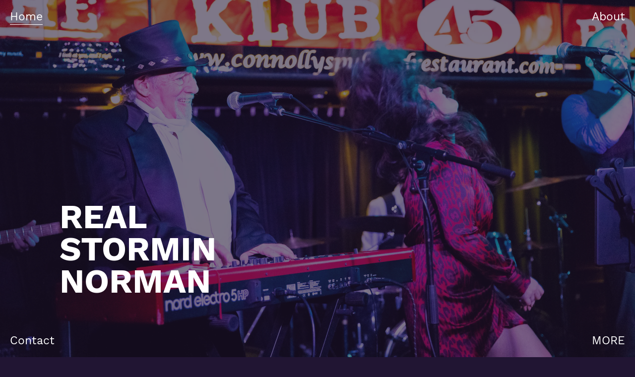

--- FILE ---
content_type: text/html; charset=utf-8
request_url: https://realstorminnormanband.com/
body_size: 5944
content:
<!DOCTYPE html>
<html>
  <head>
    
    <style id="root-styles">
:root {
  --color: #fff;
  --accent-color: #ac7777;
  --link-color: #ac7777;
  --surface-color: #00000000;
  --background-color: #211533;
  --grid-width: 1100px;
  --default-color: #fff;
  --default-accent-color: #ac7777;
  --default-link-color: #ac7777;
  --font-family: Work Sans;
  --secondary-font-family: IBM Plex Sans;
}
    </style>
    <style id="global-styles">

.g-1-106-2 {
  --font-size: 3em;
  font-size: 3em;
}

.g-1-125-1 {
  letter-spacing: -0.03em;
  line-height: 1.08;
  --font-size: 3.4em;
  font-size: 3.4em;
}

.g-1-125-2 {
  --font-size: 3.8em;
  font-size: 3.8em;
  line-height: 1.5em;
}

.g-1-125-3 {
}

.g-1-142-2 {
  line-height: 0.7535000000000001;
}

.g-1-142-3 {
  --font-size: 2em;
  font-size: 2em;
}

.g-1-128-2 {
  --font-size: 4em;
  font-size: 4em;
  line-height: 1.5em;
}

.g-1-128-4 {
  --font-size: 1.8em;
  font-size: 1.8em;
  line-height: 1.45;
}

.g-1-133-2 {
  --font-size: 4.5em;
  font-size: 4.5em;
  line-height: 1.24;
}

.g-1-133-3 {
  --font-size: 2.5em;
  font-size: 2.5em;
  line-height: 1;
}

.g-1-149-1 {
}

.g-1-149-2 {
}

.g-1-134-2 {
  --font-size: 4em;
  font-size: 4em;
  line-height: 1;
}

.g-1-134-3 {
  --font-size: 2.5em;
  font-size: 2.5em;
  line-height: 1.5em;
}

.g-1-127-3 {
  --font-size: 2em;
  font-size: 2em;
  line-height: 1.5em;
}

.g-1-127-4 {
  --font-size: 2.4em;
  font-size: 2.4em;
  line-height: 1.28;
}

.g-1-130-5 {
  --font-size: 4em;
  font-size: 4em;
  line-height: 1.5em;
}

.g-1-130-6 {
  --font-size: 2.5em;
  font-size: 2.5em;
  line-height: 1.5em;
}

.g-1-130-7 {
  --font-size: 2.5em;
  font-size: 2.5em;
  line-height: 1.5em;
}

.g-1-136-1 {
  --font-size: 3em;
  font-size: 3em;
  letter-spacing: 0.25em;
  line-height: 3.4em;
}

.g-1-136-2 {
  --font-size: 2.4em;
  font-size: 2.4em;
  line-height: 1.5em;
}

.g-1-136-3 {
  --font-size: 1.7em;
  font-size: 1.7em;
}

.g-1-136-4 {
  --font-size: 2.4em;
  font-size: 2.4em;
  line-height: 1.5em;
}

.g-1-136-5 {
  --font-size: 2.4em;
  font-size: 2.4em;
  line-height: 1.5em;
}

.g-1-107-2 {
  --font-size: 20.8em;
  font-size: 20.8em;
}

.g-1-107-3 {
  --font-size: 3.3em;
  font-size: 3.3em;
}

.g-1-129-2 {
}

.g-1-129-3 {
  --font-size: 2em;
  font-size: 2em;
  line-height: 1.5em;
}

.g-1-129-5 {
}

.g-1-129-6 {
  --font-size: 2em;
  font-size: 2em;
  line-height: 1.5em;
}

.g-1-129-8 {
}

.g-1-129-9 {
  --font-size: 2em;
  font-size: 2em;
  line-height: 1.5em;
}

.g-1-129-11 {
}

.g-1-129-12 {
  --font-size: 2em;
  font-size: 2em;
  line-height: 1.5em;
}

.g-1-132-3 {
  --font-size: 4em;
  font-size: 4em;
}

.g-1-132-4 {
  --font-size: 2.5em;
  font-size: 2.5em;
  line-height: 1.5em;
}

.g-1-132-7 {
  --font-size: 4em;
  font-size: 4em;
}

.g-1-132-8 {
  --font-size: 2.5em;
  font-size: 2.5em;
  line-height: 1.5em;
}

.g-1-135-1 {
  --font-size: 1.7em;
  font-size: 1.7em;
  line-height: 1.6;
  letter-spacing: 0.5em;
}

.g-1-143-1 {
  --font-size: 2.6em;
  font-size: 2.6em;
  letter-spacing: -0.01em;
  line-height: 1.41;
}
</style>
    <link rel="stylesheet" href="https://static.cmcdn.net/23/1.1.19/styles/all.css" />
    <link rel="stylesheet" href="https://static.cmcdn.net/23/1.1.19/styles/vendor/swiper.css" />
    <link rel="stylesheet" href="/styles/fonts.css"/>

    
    <link rel="stylesheet" href="https://static.cmcdn.net/23/1.1.19/styles/navs/four-corners.css" />
    

    <meta name="viewport" content="width=device-width, initial-scale=1"/>
  </head>

  <body class="site desktop  four-corners" data-min-contrast="0.065">
    <div class="page overlap loading" style="background:#211533;--background-color:#211533;">
  


<span id="navigation_5448021_4809811" class="navigation surface four-corners sticky " on-insert="nav:setup">
  

  

  

  
    <nav class="navigation fixed" style="--link-color:#ffffff;font-size:2.3em;">
  <div class="tl"><a href="/"><span>Home</span></a></div>
  <div class="tr"><a href="/about"><span>About</span></a></div>
  <div class="bl"><a href="/book-now"><span>Contact</span></a></div>
  <div class="br"><a href="/more"><span>MORE</span></a></div>
</nav>

<header class="sticky">
  <a href="/">
    <h1 style="font-size:3.19em;font-family:Work Sans;line-height:1em;letter-spacing:-0.09em;"></h1>

  </a>
</header>

    
  

  
  <div class="hamburger navIcon" on-click="nav:toggle">
  <svg class="icon" viewBox="0 0 28 28">
    <g stroke-width="2" stroke-linecap="round" stroke-miterlimit="10">
      <line class="one" x1="4" y1="6" x2="24" y2="6"></line>
      <line class="two" x1="4" y1="14" x2="24" y2="14"></line>
      <line class="three" x1="4" y1="22" x2="24" y2="22"></line>
    </g>
  </svg>
</div>
  

</span>

  
  <div class="guts">
    <div class="content blocks grid animated">
      
      <div class="block_0000000053005521000000000000047b block cover align-x-start align-y-end fluid animated cover" style="" on-insert="block:setup">
  <style>
.block_0000000053005521000000000000047b > .content {
  display: grid;
  grid-template-columns: repeat(1, 1fr);
}

#item_0000000053005521000000000000047b_1 {
  grid-area: 1 / 1 / 2 / 2;
}

#item_0000000053005521000000000000047b_2 {
  line-height: 0.96;
  font-size: 10vw;
  --font-size: 10vw;
}

#item_0000000053005521000000000000047b_3 {
  line-height: 2;
  font-size: 4em;
  --font-size: 4em;
}

.phone .block_0000000053005521000000000000047b > .content {
  grid-template-columns: repeat(1, 1fr);
}

.phone #item_0000000053005521000000000000047b_2 {
  font-size: clamp(1em, var(--font-size, 1em), 1vw);
}

.phone #item_0000000053005521000000000000047b_3 {
  font-size: clamp(1em, var(--font-size, 1em), 4vw);
}</style>

  <div class="background" style="background:url('https://carbon-media.accelerator.net/0000000mRhj/hxPedFm7qeWfvpoJhyER0l;2560x1706/quality(80)/quality(85).jpeg?auto=webp') top / cover;opacity:0.42">
  
</div>

  <div class="content">
    
    <div id="item_0000000053005521000000000000047b_1" class="item g-1-142-1 container content padded-container">
  
  <div id="item_0000000053005521000000000000047b_2" class="nested item g-1-142-2 text heading fitty" data-max-font-size="68px">
    <h1><strong style="font-size:1em">REAL</strong></h1><h1><strong style="font-size:1em">STORMIN</strong></h1><h1><strong style="font-size:1em">NORMAN</strong></h1>

    

    
  </div>
    
 
  

    

  
</div>
    
  </div>
</div>
      
      <div on-insert="block:setup" class="block_0000000053005521000000000000047c block align-x-center align-y-end animated standard" style="--padding-top:40px;--padding-bottom:40px;">
  <style>
.block_0000000053005521000000000000047c > .content {
  display: grid;
  grid-template-columns: repeat(1, 1fr);
}

#item_0000000053005521000000000000047c_1 {
  grid-area: 1 / 1 / 2 / 2;
}

#item_0000000053005521000000000000047c_2 {
  grid-area: 2 / 1 / 3 / 2;
  padding: 10px 0;
}

.phone .block_0000000053005521000000000000047c > .content {
  grid-template-columns: repeat(0, 1fr);
}

.phone #item_0000000053005521000000000000047c_1 {
}

.phone #item_0000000053005521000000000000047c_2 {
  font-size: clamp(1em, var(--font-size, 1em), 3.5vw);
}</style>

  <div class="background" style="">
  
</div>

  <div class="content">
    
    <div id="item_0000000053005521000000000000047c_1" class="item g-1-106-1 media">
    
 
  

  <a href="https://maps.app.goo.gl/34cEW5wCytKN8QA28" target="_blank"><style>
carbon-image { display:block; position:relative; box-sizing:border-box; }
carbon-image > img,
carbon-image > video { position:absolute; top:0; left:0; width:100%; height:100%; }
carbon-shield { display:block; position:absolute; top:0; left:0; width:100%; height:100%; }
</style>
<carbon-image id="image_46458280" style="max-width:1526px;aspect-ratio:763/190;">
  <img class="lazy" data-src="https://carbon-media.accelerator.net/0000000mRhj/f5SrAH74wOUcbp7l3MdNju;1526x380.png?auto=webp" width="1526" height="380" />
  <carbon-shield></carbon-shield>
</carbon-image>
</a>  

  
</div>
    

    
    
    
  </div>
</div>
      
      <div on-insert="block:setup" class="block_0000000053005521000000000000047d block align-x-center align-y-end animated standard" style="--padding-top:0px;--padding-bottom:80px;">
  <style>
.block_0000000053005521000000000000047d > .content {
  display: grid;
  grid-template-columns: repeat(1, 1fr);
}

#item_0000000053005521000000000000047d_1 {
  grid-area: 1 / 1 / 2 / 2;
}

#item_0000000053005521000000000000047d_2 {
  grid-area: 2 / 1 / 3 / 2;
  padding: 10px 0;
}

.phone .block_0000000053005521000000000000047d > .content {
  grid-template-columns: repeat(0, 1fr);
}

.phone #item_0000000053005521000000000000047d_1 {
}

.phone #item_0000000053005521000000000000047d_2 {
  font-size: clamp(1em, var(--font-size, 1em), 3.5vw);
}</style>

  <div class="background" style="">
  
</div>

  <div class="content">
    
    <div id="item_0000000053005521000000000000047d_1" class="item g-1-106-1 media">
    
 
  

  <a href="https://maps.app.goo.gl/a8qffgqzq8mbqtXH8" target="_blank"><carbon-image id="image_46458281" style="max-width:1526px;aspect-ratio:763/191;">
  <img class="lazy" data-src="https://carbon-media.accelerator.net/0000000mRhj/30lDw9JvKqbe2YiIxoRACJ;1526x382.png?auto=webp" width="1526" height="382" />
  <carbon-shield></carbon-shield>
</carbon-image>
</a>  

  
</div>
    

    
    
    
  </div>
</div>
      
      <div on-insert="block:setup" class="block_0000000053005521000000000000047e block no-padding align-x-center align-y-end fluid animated standard" style="--padding-top:0px;--padding-bottom:0px;">
  <style>
.block_0000000053005521000000000000047e > .content {
  display: grid;
  grid-template-columns: repeat(1, 1fr);
}

#item_0000000053005521000000000000047e_1 {
  grid-area: 1 / 1 / 2 / 2;
}

#item_0000000053005521000000000000047e_2 {
  grid-area: 2 / 1 / 3 / 2;
  padding: 10px 0;
}

.phone .block_0000000053005521000000000000047e > .content {
  grid-template-columns: repeat(0, 1fr);
}

.phone #item_0000000053005521000000000000047e_1 {
}

.phone #item_0000000053005521000000000000047e_2 {
  font-size: clamp(1em, var(--font-size, 1em), 3.5vw);
}</style>

  <div class="background" style="">
  
</div>

  <div class="content">
    
    <div id="item_0000000053005521000000000000047e_1" class="item g-1-106-1 media">
    
 
  

  <style>carbon-container > video { position:absolute; left:0; top:0; width:100%; height:100%; }</style>
<carbon-container id="media_46146447" style="aspect-ratio:568/320;max-width:1920px;">
    <video src="https://carbon-media.accelerator.net/0000000mRhj/1uOYq6fhYKfgs3tVvRO3a3;video.mp4" poster="https://carbon-media.accelerator.net/0000000mRhj/1uOYq6fhYKfgs3tVvRO3a3;time(0).jpeg" muted playsinline autoplay></video>
  

  
</div>
    

    
    
    
  </div>
</div>
      
      <div class="block_0000000053005521000000000000047f block align-x-center align-y-center fluid animated columns flippable" style="--padding-top:80px;--padding-bottom:80px;" on-insert="block:setup">
  <style>
.block_0000000053005521000000000000047f > .content {
  display: grid;
  grid-template-columns: repeat(2, 1fr);
  gap: 0 60px;
}

#item_0000000053005521000000000000047f_1 {
  grid-area: 1 / 1 / 2 / 2;
}

#item_0000000053005521000000000000047f_2 {
}

#item_0000000053005521000000000000047f_3 {
}

#item_0000000053005521000000000000047f_4 {
  grid-area: 1 / 2 / 2 / 3;
}

.phone .block_0000000053005521000000000000047f > .content {
  grid-template-columns: repeat(2, 1fr);
}

.phone #item_0000000053005521000000000000047f_1 {
  grid-area: 1 / 1 / 2 / 3;
  margin: 0 0 20px 0;
}

.phone #item_0000000053005521000000000000047f_2 {
  font-size: clamp(1em, var(--font-size), 7vw);
  margin: 0 0 20px 0;
  line-height: 1.3em;
}

.phone #item_0000000053005521000000000000047f_3 {
  font-size: clamp(1em, var(--font-size), 5vw);
  margin: 0 0 20px 0;
  line-height: 1.5em;
}

.phone #item_0000000053005521000000000000047f_4 {
  grid-area: 2 / 1 / 3 / 3;
}</style>


  <div class="background" style="">
  
</div>

  <div class="content">
    
    
    <div id="item_0000000053005521000000000000047f_1" class="item g-1-134-1 container col-1">
  
  <div id="item_0000000053005521000000000000047f_2" class="nested item g-1-134-2 text heading">
    <h3><strong style="color:rgb(211, 172, 95)">EXPERIENCE LIVE</strong></h3>

    

    
  </div>
    
 
  

    

  
</div>
    
    
    <div id="item_0000000053005521000000000000047f_4" class="item g-1-134-4 container col-2">
  
  <div id="item_0000000053005521000000000000047f_5" class="nested item g-1-134-5 media">
    

    
    
      
    
    <carbon-container id="media_46146467" style="aspect-ratio:640/360;max-width:1920px;">
  <carbon-player class="video" >
  <video preload="metadata" controls="false" poster="https://carbon-media.accelerator.net/0000000mRhj/fO08XXcnJlgbBKXQQjJxUg;1920x1080.jpeg?auto=webp">
      <source src="https://carbon-media.accelerator.net/0000000mRhj/hdAro9XmbnLbymth4oGikM;640x360.mp4" type="video/mp4" />
    </video>
    <div class="poster" style="
background-image:url('https://carbon-media.accelerator.net/0000000mRhj/fO08XXcnJlgbBKXQQjJxUg;1920x1080.jpeg?auto=webp')" on-click="player:play"></div>
    <div class="posterPlay" on-click="player:play"></div>
<carbon-controls>
  <span class="control playToggle"></span>
  <div class="box">
    <span class="control fullscreenToggle"></span>
    <span class="control muteToggle"></span>
  </div>
  <carbon-scrubber>
    <span class="track">
      <span class="bufferedBar"></span>
      <span class="playedBar"></span>
    </span>
    <time class="current">0:00</time>
    <time class="total"></time>
  </carbon-scrubber>
</carbon-controls>
</carbon-container>

    

    

    

    
  </div>
    
 
  

    

  
</div>
    
  </div>
</div>
      
      <div on-insert="block:setup" class="block_00000000530055210000000000000480 block no-padding align-x-center align-y-end fluid animated standard" style="--padding-top:0px;--padding-bottom:0px;">
  <style>
.block_00000000530055210000000000000480 > .content {
  display: grid;
  grid-template-columns: repeat(1, 1fr);
}

#item_00000000530055210000000000000480_1 {
  grid-area: 1 / 1 / 2 / 2;
}

#item_00000000530055210000000000000480_2 {
  grid-area: 2 / 1 / 3 / 2;
  padding: 10px 0;
}

.phone .block_00000000530055210000000000000480 > .content {
  grid-template-columns: repeat(0, 1fr);
}

.phone #item_00000000530055210000000000000480_1 {
}

.phone #item_00000000530055210000000000000480_2 {
  font-size: clamp(1em, var(--font-size, 1em), 3.5vw);
}</style>

  <div class="background" style="">
  
</div>

  <div class="content">
    
    <div id="item_00000000530055210000000000000480_1" class="item g-1-106-1 media">
    
 
  

  <carbon-container id="media_46146463" style="aspect-ratio:640/274;max-width:1920px;">
  <carbon-player class="video" >
  <video preload="metadata" controls="false" poster="https://carbon-media.accelerator.net/0000000mRhj/ksMHa8RKFs1f0kR47qpBpW;1920x822.jpeg?auto=webp">
      <source src="https://carbon-media.accelerator.net/0000000mRhj/bsH15iW9EUUghWNb9cADK6;640x274.mp4" type="video/mp4" />
    </video>
    <div class="poster" style="
background-image:url('https://carbon-media.accelerator.net/0000000mRhj/ksMHa8RKFs1f0kR47qpBpW;1920x822.jpeg?auto=webp')" on-click="player:play"></div>
    <div class="posterPlay" on-click="player:play"></div>
<carbon-controls>
  <span class="control playToggle"></span>
  <div class="box">
    <span class="control fullscreenToggle"></span>
    <span class="control muteToggle"></span>
  </div>
  <carbon-scrubber>
    <span class="track">
      <span class="bufferedBar"></span>
      <span class="playedBar"></span>
    </span>
    <time class="current">0:00</time>
    <time class="total"></time>
  </carbon-scrubber>
</carbon-controls>
</carbon-container>
  

  
</div>
    

    
    
    
  </div>
</div>
      
      <div class="block_00000000530055210000000000000481 block align-x-center align-y-center flipped fluid animated columns flippable" style="--padding-top:80px;--padding-bottom:80px;" on-insert="block:setup">
  <style>
.block_00000000530055210000000000000481 > .content {
  display: grid;
  grid-template-columns: repeat(2, 1fr);
  gap: 0 60px;
}

#item_00000000530055210000000000000481_1 {
  grid-area: 1 / 1 / 2 / 2;
}

#item_00000000530055210000000000000481_2 {
}

#item_00000000530055210000000000000481_3 {
}

#item_00000000530055210000000000000481_4 {
  grid-area: 1 / 2 / 2 / 3;
}

.phone .block_00000000530055210000000000000481 > .content {
  grid-template-columns: repeat(2, 1fr);
}

.phone #item_00000000530055210000000000000481_1 {
  grid-area: 1 / 1 / 2 / 3;
  margin: 0 0 20px 0;
}

.phone #item_00000000530055210000000000000481_2 {
  font-size: clamp(1em, var(--font-size), 7vw);
  margin: 0 0 20px 0;
  line-height: 1.3em;
}

.phone #item_00000000530055210000000000000481_3 {
  font-size: clamp(1em, var(--font-size), 5vw);
  margin: 0 0 20px 0;
  line-height: 1.5em;
}

.phone #item_00000000530055210000000000000481_4 {
  grid-area: 2 / 1 / 3 / 3;
}</style>


  <div class="background" style="">
  
</div>

  <div class="content">
    
    
    <div id="item_00000000530055210000000000000481_1" class="item g-1-134-1 container col-1">
  
  <div id="item_00000000530055210000000000000481_2" class="nested item g-1-134-2 text heading">
    <h3><strong style="color:rgb(211, 172, 95)">FEEL THE MUSIC</strong></h3>

    

    
  </div>
    
 
  

    

  
</div>
    
    
    <div id="item_00000000530055210000000000000481_4" class="item g-1-134-4 container col-2">
  
  <div id="item_00000000530055210000000000000481_5" class="nested item g-1-134-5 media">
    

    
    
      
    
    <carbon-container id="media_46146498" style="aspect-ratio:1280/720;max-width:1920px;">
  <carbon-player class="video" >
  <video preload="metadata" controls="false" poster="https://carbon-media.accelerator.net/0000000mRhj/0qGuWZcdJ9EeMbv5uRft0G;1920x1080.jpeg?auto=webp">
      <source src="https://carbon-media.accelerator.net/0000000mRhj/iW3ZCXnwvrNcjxxwRCga7J;audio,video(1280x720,960x540,768x432)/master.m3u8" type="application/x-mpegURL" />
    </video>
    <div class="poster" style="
background-image:url('https://carbon-media.accelerator.net/0000000mRhj/0qGuWZcdJ9EeMbv5uRft0G;1920x1080.jpeg?auto=webp')" on-click="player:play"></div>
    <div class="posterPlay" on-click="player:play"></div>
<carbon-controls>
  <span class="control playToggle"></span>
  <div class="box">
    <span class="control fullscreenToggle"></span>
    <span class="control muteToggle"></span>
  </div>
  <carbon-scrubber>
    <span class="track">
      <span class="bufferedBar"></span>
      <span class="playedBar"></span>
    </span>
    <time class="current">0:00</time>
    <time class="total"></time>
  </carbon-scrubber>
</carbon-controls>
</carbon-container>

    

    

    

    
  </div>
    
 
  

    

  
</div>
    
  </div>
</div>
      
      <div class="block_00000000530055210000000000000482 block cover align-x-center align-y-end fluid animated cover" style="" on-insert="block:setup">
  <style>
.block_00000000530055210000000000000482 > .content {
  display: grid;
  grid-template-columns: repeat(1, 1fr);
}

#item_00000000530055210000000000000482_1 {
  grid-area: 1 / 1 / 2 / 2;
}

#item_00000000530055210000000000000482_2 {
}

#item_00000000530055210000000000000482_3 {
}

.phone .block_00000000530055210000000000000482 > .content {
  grid-template-columns: repeat(1, 1fr);
}

.phone #item_00000000530055210000000000000482_2 {
  font-size: clamp(1em, var(--font-size, 1em), 1vw);
}

.phone #item_00000000530055210000000000000482_3 {
  font-size: clamp(1em, var(--font-size, 1em), 4vw);
}</style>

  <div class="background" style="background:url('https://carbon-media.accelerator.net/0000000mRhj/2qc48cLQ2uLfu5OIKe05gd;2048x1365/quality(80)/quality(85).jpeg?auto=webp') top / cover;opacity:0.42">
  
</div>

  <div class="content">
    
    <div id="item_00000000530055210000000000000482_1" class="item g-1-142-1 container content padded-container">
  
  <div id="item_00000000530055210000000000000482_2" class="nested item g-1-142-2 text heading fitty" data-max-font-size="48px">
    <h1><span style="font-size:1em">MORE on</span><strong style="font-size:1em"> Patreon</strong></h1><h1><br></h1>

    

    
  </div>
  
  <div id="item_00000000530055210000000000000482_3" class="nested item g-1-142-3 text subheading">
    <h2><em style="font-family:&quot;font-size:1em">Under Construction</em></h2>

    

    
  </div>
    
 
  

    

  
</div>
    
  </div>
</div>
      
      <div class="block portfolio thumbs block_00000000530055210000000000000483 block align-x-center align-y-center animated" style="--color:#ffffff;color:#ffffff;--font-size:2.8em;--font-family:Work Sans;--letter-spacing:0px;--line-height:2.96;--thumb-hover-overlay-color:#000000;--thumb-hover-overlay-opacity:0.71;--padding-top:80px;--padding-bottom:80px;" on-insert="block:setup">
  <style>
</style>


  <div class="content text-inside">
    <style>
#grid_0000000mRhj000000000iD::before {
  content: '';
  width: 0;
  padding-bottom: 100%;
  grid-row: 1 / 1;
  grid-column: 1 / 1;
}

#grid_0000000mRhj000000000iD carbon-item {
  display: block;
}
</style>
<carbon-grid id="grid_0000000mRhj000000000iD" style="--gap-x:40px;--gap-y:40px;display:grid;width:100%;grid-gap:var(--gap-x, 0px) var(--gap-y, 0px);grid-auto-columns:1fr;">
<carbon-item class="floating" style="grid-area:1 / 1 / 2 / 3">

      <a class="thumb_0000000mRhj0000000000D thumb box" style="aspect-ratio:2/1" href="/real-stormin-norman">
  
  
  
  

  
  <svg class="placeholder" viewbox="0 0 1100 550"></svg>
  
  

  
  <picture>
    <source srcset="https://carbon-media.accelerator.net/0000000mRhj/iJOBbrBG8SLbvT8FZvA5h3;crop(0,256,2048,1024)/2048x1024/quality(80).jpeg?auto=webp 2x" media="(min-width:1100px)"/>
    <img src="https://carbon-media.accelerator.net/0000000mRhj/iJOBbrBG8SLbvT8FZvA5h3;crop(0,256,2048,1024)/1100x550.jpeg?auto=webp"/>
  </picture>
  
  

  
  

  
  
  <div class="overlay"></div>

  
  <div class="content text"> 
    <h3>Real Stormin Norman</h3>
  </div>
  
</a>


    </carbon-item>
<carbon-item class="floating" style="grid-area:2 / 1 / 3 / 2">

      <a class="thumb_0000000mRhj0000000000G thumb box" style="aspect-ratio:1/1" href="/stormin-norman--and-suzy">
  
  
  
  

  
  <svg class="placeholder" viewbox="0 0 550 550"></svg>
  
  

  
  <picture>
    <source srcset="https://carbon-media.accelerator.net/0000000mRhj/5fnp1PbF7i0bUWWxaAeBSo;crop(171,0,1660,1660)/1100x1100.jpeg?auto=webp 2x" media="(min-width:550px)"/>
    <img src="https://carbon-media.accelerator.net/0000000mRhj/5fnp1PbF7i0bUWWxaAeBSo;crop(171,0,1660,1660)/550x550.jpeg?auto=webp"/>
  </picture>
  
  

  
  

  
  
  <div class="overlay"></div>

  
  <div class="content text"> 
    <h3>Stormin Norman &amp; Suzy</h3>
  </div>
  
</a>


    </carbon-item>
<carbon-item class="floating" style="grid-area:2 / 2 / 3 / 3">

      <a class="thumb_0000000mRhj0000000000J thumb box" style="aspect-ratio:1/1" href="/bride-of-science">
  
  
  
  

  
  <svg class="placeholder" viewbox="0 0 550 550"></svg>
  
  

  
  <picture>
    <source srcset="https://carbon-media.accelerator.net/0000000mRhj/3QxWjLMzWYkbeR7pKSVpBh;crop(274,0,3024,3024)/1100x1100.jpeg?auto=webp 2x" media="(min-width:550px)"/>
    <img src="https://carbon-media.accelerator.net/0000000mRhj/3QxWjLMzWYkbeR7pKSVpBh;crop(274,0,3024,3024)/550x550.jpeg?auto=webp"/>
  </picture>
  
  

  
  

  
  
  <div class="overlay"></div>

  
  <div class="content text"> 
    <h3>Bride of Science</h3>
  </div>
  
</a>


    </carbon-item>
</carbon-grid>
  </div>
</div>
      
    </div>

    

    
    <footer class="surface has-links has-branding">
  <div class="content">
    <div class="copyright">© REAL STORMIN' NORMAN</div>

    

    
    <a href="https://carbonmade.com/?campaign=c4" target="_blank" class="branding">
      <span class="icon"></span>
    </a>
    

    
    <div class="links">
      
      <a style="--accent-color:#1877f2" target="_blank" href="https://www.facebook.com/realstorminnorman/" class="social icon facebook solid circle"></a>
      
      <a style="--accent-color:#517fa4" target="_blank" href="https://www.instagram.com/realstorminnorman" class="social icon instagram solid circle"></a>
      
      <a style="--accent-color:#ff0000" target="_blank" href="https://www.youtube.com/@realstormin" class="social icon youTube solid circle"></a>
      
    </div> 
    
  </div>
</footer>
    
  </div>
  
</div>
    <script src="https://static.cmcdn.net/libs/player/3.8.2/hls.js"></script>
    <script src="https://static.cmcdn.net/libs/corejs/2.9.0/corejs.js" integrity="sha256-H4af5AcfTSO9YmJ79ol6bab6+TzSWWmMXKM4fwdxRQU=" crossorigin></script>
    <script src="https://static.cmcdn.net/libs/router/1.6.0/router.js" integrity="sha256-4IUSi5DVzvBoIJVNfZ416+yuCOs+cry22iJG94eaqW8=" crossorigin></script>
    <script src="https://static.cmcdn.net/libs/gestures/0.6.0/gestures.js" integrity="sha256-ylEa69hezIFUAga1cMRcngK6Tf9K+HJgzHUSPswYKoU=" crossorigin></script>
    <script src="https://static.cmcdn.net/23/1.1.19/scripts/vendor/anime.js" crossorigin></script>
    <script src="https://static.cmcdn.net/23/1.1.19/scripts/vendor/swiper.js" crossorigin></script>
    <script src="https://static.cmcdn.net/libs/cursor/0.6.3/cursor.js" integrity="sha256-K3IY3QiVV2UvpT+BaPTD2YjNCx5nT5LLJvNqGQ3L3Is=" crossorigin></script>
    <script src="https://static.cmcdn.net/libs/lightbox/0.23.0/lightbox.js" integrity="sha256-t/UfAWPAS6cjMlcR5oslHiY3cL3IVuUpW/ceuFKBZC4=" crossorigin></script>
    <script src="https://static.cmcdn.net/libs/forms/4.0.2/forms.js" integrity="sha256-GBwrpMjlOgCPfECaqKSY6jQZU4eKX9Uncc0w90muz94=" crossorigin></script>
    <script src="https://static.cmcdn.net/libs/scrollable/3.4.0/scrollable.js" integrity="sha256-baiuPcjdbyEwBScpM1XFcd3KntTAMdNFrfEtB8+Qpm4=" crossorigin></script>
    <script src="https://static.cmcdn.net/libs/player/3.8.2/player.js" integrity="sha256-5eC5ruDiSOZ8vs10G8QfH7KRtp3Rt8rYNhCUQE/6tPk=" crossorigin></script>
    <script src="https://static.cmcdn.net/libs/lazyjs/2.7.0/lazyjs.js" integrity="sha256-LKzXP6kCFe7HjJizvZTZVZw9VUMXTvJ983WmdTBf5+o=" crossorigin></script>
    <script src="https://static.cmcdn.net/23/1.1.19/scripts/chroma.js" crossorigin></script>
    <script src="https://static.cmcdn.net/23/1.1.19/scripts/contrast.js" crossorigin></script>
    <script src="https://static.cmcdn.net/23/1.1.19/scripts/functions.js" crossorigin></script>
    <script src="https://static.cmcdn.net/23/1.1.19/scripts/fitty.js" crossorigin></script>
    <script src="https://static.cmcdn.net/23/1.1.19/scripts/blocks.js" crossorigin></script>
    <script src="https://static.cmcdn.net/23/1.1.19/scripts/transitions.js" crossorigin></script>
    <script src="https://static.cmcdn.net/23/1.1.19/scripts/site/Navigation.js" crossorigin></script>
    <script src="https://static.cmcdn.net/23/1.1.19/scripts/components/Flipbook.js" crossorigin></script>
    <script src="https://static.cmcdn.net/23/1.1.19/scripts/components/BeforeAfterBlock.js" crossorigin></script>
    <script src="https://static.cmcdn.net/23/1.1.19/scripts/browser.js" crossorigin></script>
    <script src="https://static.cmcdn.net/23/1.1.19/scripts/app.js" crossorigin></script>

    
  </body>
</html>

--- FILE ---
content_type: text/html; charset=utf-8
request_url: https://realstorminnormanband.com/about
body_size: 3487
content:
<div class="page overlap loading" style="background:#211533;--background-color:#211533;">
  


<span id="navigation_5448021_4809811" class="navigation surface four-corners sticky " on-insert="nav:setup">
  

  

  

  
    <nav class="navigation fixed" style="--link-color:#ffffff;font-size:2.3em;">
  <div class="tl"><a href="/"><span>Home</span></a></div>
  <div class="tr"><a href="/about"><span>About</span></a></div>
  <div class="bl"><a href="/book-now"><span>Contact</span></a></div>
  <div class="br"><a href="/more"><span>MORE</span></a></div>
</nav>

<header class="sticky">
  <a href="/">
    <h1 style="font-size:3.19em;font-family:Work Sans;line-height:1em;letter-spacing:-0.09em;"></h1>

  </a>
</header>

    
  

  
  <div class="hamburger navIcon" on-click="nav:toggle">
  <svg class="icon" viewBox="0 0 28 28">
    <g stroke-width="2" stroke-linecap="round" stroke-miterlimit="10">
      <line class="one" x1="4" y1="6" x2="24" y2="6"></line>
      <line class="two" x1="4" y1="14" x2="24" y2="14"></line>
      <line class="three" x1="4" y1="22" x2="24" y2="22"></line>
    </g>
  </svg>
</div>
  

</span>

  
  <div class="guts">
    <div class="content blocks grid animated">
      
      <div class="block_0000000053005521000000000000035d block cover align-x-center align-y-end fluid animated cover" style="" on-insert="block:setup">
  <style>
.block_0000000053005521000000000000035d > .content {
  display: grid;
  grid-template-columns: repeat(1, 1fr);
}

#item_0000000053005521000000000000035d_1 {
  grid-area: 1 / 1 / 2 / 2;
}

#item_0000000053005521000000000000035d_2 {
}

#item_0000000053005521000000000000035d_3 {
}

.phone .block_0000000053005521000000000000035d > .content {
  grid-template-columns: repeat(1, 1fr);
}

.phone #item_0000000053005521000000000000035d_2 {
  font-size: clamp(1em, var(--font-size, 1em), 1vw);
}

.phone #item_0000000053005521000000000000035d_3 {
  font-size: clamp(1em, var(--font-size, 1em), 4vw);
}</style>

  <div class="background" style="background:url('https://carbon-media.accelerator.net/0000000mRhj/lgOXMqyJHDMfO3vzwX6Yfh;1024x773/quality(85).jpeg?auto=webp') top / cover;opacity:0.36">
  
</div>

  <div class="content">
    
    <div id="item_0000000053005521000000000000035d_1" class="item g-1-142-1 container content padded-container">
  
  <div id="item_0000000053005521000000000000035d_2" class="nested item g-1-142-2 text heading fitty" data-max-font-size="136px">
    <h1><br></h1><p><br></p><h1><span style="color:rgb(255, 255, 255)">I am </span><em style="color:rgb(211, 172, 95);letter-spacing:-0.03em">Norman Smiler Zamcheck</em></h1><h1><span style="letter-spacing:-0.03em">“composer, bandleader, songwriter …”</span></h1><h1><br></h1><h1>↓</h1><h1><br></h1>

    

    
  </div>
    
 
  

    

  
</div>
    
  </div>
</div>
      
      <div class="block_0000000053005521000000000000035e block framed align-x-center align-y-center animated text" style="--padding-top:80px;--padding-bottom:49px;" on-insert="block:setup">
  <style>
.block_0000000053005521000000000000035e > .content {
  display: grid;
  grid-template-columns: repeat(0, 1fr);
}

#item_0000000053005521000000000000035e_1 {
}

.phone .block_0000000053005521000000000000035e > .content {
  grid-template-columns: repeat(0, 1fr);
}

.phone #item_0000000053005521000000000000035e_1 {
  font-size: clamp(1em, var(--font-size, 1em), 4vw);
}</style>


  <div class="background" style=";opacity:0.36">
  
  
  <div class="clipper">
    <video poster="https://carbon-media.accelerator.net/0000000mRhj/4M2cWwttJWqc0BPwI1l3hd;921x1280/frame(1)/quality(80).jpeg?auto=webp" width="922" height="1280" src="https://carbon-media.accelerator.net/0000000mRhj/4M2cWwttJWqc0BPwI1l3hd;video/922x1280.mp4" autoplay loop muted playsinline></video>
  </div>
  
  
</div>

  <div class="content">
    
    
    <div id="item_0000000053005521000000000000035e_1" class="item g-1-143-1 text flow">
    
 
  <p><span style="color:rgb(255, 255, 255)">Creating songs is the </span><span style="letter-spacing:-0.01em;color:rgb(255, 255, 255)">only way I have ever been able to make sense of life, and have been doing so since about age 8 or 9… somewhere between 500 and a thousand of them, the number keeps climbing. I perform regularly with my band, “Real Stormin Norman” in New York City, and have for about 12 years now. This remarkable group is a jazz </span><span style="font-size:1em;letter-spacing:-0.01em">rock confection starring the fiery vocalist Genevieve Faivre &amp; stellar musicians.</span></p><p><br></p><p><span style="color:rgb(255, 255, 255)">But my story is </span><span style="letter-spacing:-0.01em;color:rgb(255, 255, 255)">more complex &amp; hooks back in time. In the late 70’s and 80’s I bushwhacked up and down the east coast (as far as LA and Spain) with a California chanteuse named Suzy Williams in “Stormin Norman &amp; Suzy,” a wild little vaudeville rock thing that became famous for a time.</span></p><p><span style="color:rgb(255, 255, 255)">Some of the many songs of that group find their way into “Real Stormin Norman</span><span style="letter-spacing:-0.26px;color:rgb(255, 255, 255)">,” </span><span style="color:rgb(255, 255, 255)">which shares </span><span style="letter-spacing:-0.01em;color:rgb(255, 255, 255)">a bit of its musical vocabulary. Suzy Williams and I have regular “50 Year Anniversaries” every summer in NYC, LA, and places elsewhere. In addition, I record and perform with a new grasstrio, “Bride of Science.”</span></p><p><span style="font-size:1em;letter-spacing:-0.01em"><br></span></p><p><span style="letter-spacing:-0.01em;color:rgb(255, 255, 255)">For more info about my checkered history:</span></p><p><span style="letter-spacing:-0.01em;color:rgb(255, 255, 255)"> years working as a NYC music teacher and principal to support family and raise virtuous children, work in hassidic ensembles, porno music, 57th St singalong bars, small musicals in small theaters, hundreds of songs lyrics, stories (and most fun new compositions, participate real time </span><span style="letter-spacing:-0.01em;font-size:1em">in recording projects …and collaborate with me).</span></p><p><br></p><p><span style="color:rgb(255, 255, 255)">In this angry clangorous, dangerous time music is hope, needed more than ever. Thanks for </span><span style="font-size:1em;letter-spacing:-0.01em;color:rgb(255, 255, 255)">supporting me and other gifted &amp; deserving artists on your wavelength. Like Tinker Bell, your energy keeps our little lights ablaze.</span></p><p><br></p><p><span style="letter-spacing:-0.26px;color:rgb(255, 255, 255)">My </span><strong style="letter-spacing:-0.26px;color:rgb(255, 255, 255)">Patreon</strong><span style="letter-spacing:-0.26px;color:rgb(255, 255, 255)"> site will fill in the blanks.</span></p><p><em style="letter-spacing:-0.26px;color:rgb(211, 172, 95)">Coming Soon</em></p>

    

  
</div>
    
  </div>
</div>
      
      <div class="block_0000000053005521000000000000035f block align-x-center align-y-center animated header" style="--padding-top:0px;--padding-bottom:17px;" on-insert="block:setup">
  <style>
.block_0000000053005521000000000000035f > .content {
  display: grid;
  grid-template-columns: repeat(0, 1fr);
}

#item_0000000053005521000000000000035f_1 {
  line-height: 1.5em;
  font-size: 10em;
  --font-size: 10em;
}

#item_0000000053005521000000000000035f_2 {
  line-height: 1.5em;
  font-size: 3.8em;
  --font-size: 3.8em;
}

#item_0000000053005521000000000000035f_3 {
}

.phone .block_0000000053005521000000000000035f > .content {
  grid-template-columns: repeat(0, 1fr);
}

.phone #item_0000000053005521000000000000035f_1 {
  font-size: clamp(1em, var(--font-size), 7vw);
}

.phone #item_0000000053005521000000000000035f_2 {
  font-size: clamp(1em, var(--font-size), 5vw);
}

.phone #item_0000000053005521000000000000035f_3 {
  margin: 0px 0 20px 0;
}</style>


  <div class="background" style="">
  
</div>

  <div class="content">
    
    
    <div id="item_0000000053005521000000000000035f_1" class="item g-1-125-1 text heading">
    
 
  <h1><span style="font-size: 0.5em;">↓</span></h1>

    

  
</div>
    
  </div>
</div>
      
      <div class="block_00000000530055210000000000000360 block align-x-center align-y-start animated contactInfo social" style="--default-accent-color:#d3ac5f;--accent-color:#d3ac5f;--padding-top:0px;--padding-bottom:99px;" on-insert="block:setup">
  <style>
.block_00000000530055210000000000000360 > .content {
  display: grid;
  grid-template-columns: repeat(1, 1fr);
}

#item_00000000530055210000000000000360_1 {
  grid-area: 1 / 1 / 2 / 2;
  margin: 0 0 20px 0;
}

#item_00000000530055210000000000000360_2 {
  grid-area: 2 / 1 / 3 / 2;
}

#item_00000000530055210000000000000360_3 {
  grid-area: 3 / 1 / 4 / 2;
}

#item_00000000530055210000000000000360_4 {
  grid-area: 4 / 1 / 5 / 2;
  line-height: 1.5em;
  font-size: 2.4em;
  --font-size: 2.4em;
}

#item_00000000530055210000000000000360_5 {
  grid-area: 5 / 1 / 6 / 2;
}

#item_00000000530055210000000000000360_6 {
  grid-area: 6 / 1 / 7 / 2;
  margin: 20px 0 0 0;
}

.phone .block_00000000530055210000000000000360 > .content {
  grid-template-columns: repeat(0, 1fr);
}

.phone #item_00000000530055210000000000000360_1 {
}

.phone #item_00000000530055210000000000000360_2 {
}

.phone #item_00000000530055210000000000000360_3 {
}

.phone #item_00000000530055210000000000000360_4 {
}

.phone #item_00000000530055210000000000000360_5 {
}

.phone #item_00000000530055210000000000000360_6 {
}</style>

  <div class="background" style="">
  
</div>

  <div class="content">
    

    

    
    <div id="item_00000000530055210000000000000360_3" class="item g-1-136-3 text title">
    
 
  <h4><a href="https://carbonmade.app/book-now" style="letter-spacing:9.43px;color:rgb(211, 172, 95)"><strong>BOOK NOW</strong></a></h4>

    

  
</div>
    
    
    

    
    <div id="item_00000000530055210000000000000360_6" class="container">
      <ul class="socialLinks">
        
        <li>
          <a href="https://www.facebook.com/realstorminnorman/" target="_blank"><span class="icon outline facebook"></span></a>
        </li>
        
        <li>
          <a href="https://www.instagram.com/realstorminnorman" target="_blank"><span class="icon outline instagram"></span></a>
        </li>
        
        <li>
          <a href="https://www.youtube.com/@realstormin" target="_blank"><span class="icon outline youTube"></span></a>
        </li>
        
      </ul>
    </div>
    

    
    
    
  </div>
</div>
      
    </div>

    

    
    <footer class="surface has-links has-branding">
  <div class="content">
    <div class="copyright">© REAL STORMIN' NORMAN</div>

    

    
    <a href="https://carbonmade.com/?campaign=c4" target="_blank" class="branding">
      <span class="icon"></span>
    </a>
    

    
    <div class="links">
      
      <a style="--accent-color:#1877f2" target="_blank" href="https://www.facebook.com/realstorminnorman/" class="social icon facebook solid circle"></a>
      
      <a style="--accent-color:#517fa4" target="_blank" href="https://www.instagram.com/realstorminnorman" class="social icon instagram solid circle"></a>
      
      <a style="--accent-color:#ff0000" target="_blank" href="https://www.youtube.com/@realstormin" class="social icon youTube solid circle"></a>
      
    </div> 
    
  </div>
</footer>
    
  </div>
  
</div>

--- FILE ---
content_type: text/html; charset=utf-8
request_url: https://realstorminnormanband.com/book-now
body_size: 1439
content:
<div class="page loading" style="background:#211533;--background-color:#211533;">
  


<span id="navigation_5448021_4809811" class="navigation surface four-corners sticky " on-insert="nav:setup">
  

  

  

  
    <nav class="navigation fixed" style="--link-color:#ffffff;font-size:2.3em;">
  <div class="tl"><a href="/"><span>Home</span></a></div>
  <div class="tr"><a href="/about"><span>About</span></a></div>
  <div class="bl"><a href="/book-now"><span>Contact</span></a></div>
  <div class="br"><a href="/more"><span>MORE</span></a></div>
</nav>

<header class="sticky">
  <a href="/">
    <h1 style="font-size:3.19em;font-family:Work Sans;line-height:1em;letter-spacing:-0.09em;"></h1>

  </a>
</header>

    
  

  
  <div class="hamburger navIcon" on-click="nav:toggle">
  <svg class="icon" viewBox="0 0 28 28">
    <g stroke-width="2" stroke-linecap="round" stroke-miterlimit="10">
      <line class="one" x1="4" y1="6" x2="24" y2="6"></line>
      <line class="two" x1="4" y1="14" x2="24" y2="14"></line>
      <line class="three" x1="4" y1="22" x2="24" y2="22"></line>
    </g>
  </svg>
</div>
  

</span>

  
  <div class="guts">
    <div class="content blocks grid animated">
      
      <div class="block_00000000530055210000000000000361 block align-x-center align-y-center animated header" style="" on-insert="block:setup">
  <style>
.block_00000000530055210000000000000361 > .content {
  display: grid;
  grid-template-columns: repeat(0, 1fr);
}

#item_00000000530055210000000000000361_1 {
}

#item_00000000530055210000000000000361_2 {
}

#item_00000000530055210000000000000361_3 {
}

.phone .block_00000000530055210000000000000361 > .content {
  grid-template-columns: repeat(0, 1fr);
}

.phone #item_00000000530055210000000000000361_1 {
  font-size: clamp(1em, var(--font-size), 7vw);
}

.phone #item_00000000530055210000000000000361_2 {
  font-size: clamp(1em, var(--font-size), 5vw);
}

.phone #item_00000000530055210000000000000361_3 {
  margin: 0px 0 20px 0;
}</style>


  <div class="background" style="">
  
</div>

  <div class="content">
    
    
    <div id="item_00000000530055210000000000000361_1" class="item g-1-125-1 text heading">
    
 
  <h1><strong>CONTACT</strong></h1>

    

  
</div>
    
  </div>
</div>
      
      <div class="block_00000000530055210000000000000362 block animated text" style="--padding-top:0px;--padding-bottom:80px;" on-insert="block:setup">
  <style>
.block_00000000530055210000000000000362 > .content {
  display: grid;
  grid-template-columns: repeat(0, 1fr);
}

#item_00000000530055210000000000000362_1 {
}

.phone .block_00000000530055210000000000000362 > .content {
  grid-template-columns: repeat(0, 1fr);
}

.phone #item_00000000530055210000000000000362_1 {
  font-size: clamp(1em, var(--font-size, 1em), 4vw);
}</style>


  <div class="background" style="">
  
</div>

  <div class="content">
    
    
    <div id="item_00000000530055210000000000000362_1" class="item g-1-143-1 text flow">
    
 
  <p><span style="color:rgb(255, 255, 255)">To book the Real Stormin Norman as a solo, a duo, with the Stormin Band or Stormin Norman &amp; Suzy, for a club, concert, yard concert or whatever your musical needs may be, email</span><span style="color:rgb(211, 172, 95)">&nbsp;</span><a href="mailto:realstorminnorman@gmail.com" style="color:rgb(211, 172, 95)"><strong>realstorminnorman@gmail.com</strong></a></p><p><br></p><p><span style="color:rgb(255, 255, 255)">It will be the time of your life and you'll be anxious to have them back again and again.</span></p>

    

  
</div>
    
  </div>
</div>
      
    </div>

    

    
    <footer class="surface has-links has-branding">
  <div class="content">
    <div class="copyright">© REAL STORMIN' NORMAN</div>

    

    
    <a href="https://carbonmade.com/?campaign=c4" target="_blank" class="branding">
      <span class="icon"></span>
    </a>
    

    
    <div class="links">
      
      <a style="--accent-color:#1877f2" target="_blank" href="https://www.facebook.com/realstorminnorman/" class="social icon facebook solid circle"></a>
      
      <a style="--accent-color:#517fa4" target="_blank" href="https://www.instagram.com/realstorminnorman" class="social icon instagram solid circle"></a>
      
      <a style="--accent-color:#ff0000" target="_blank" href="https://www.youtube.com/@realstormin" class="social icon youTube solid circle"></a>
      
    </div> 
    
  </div>
</footer>
    
  </div>
  
</div>

--- FILE ---
content_type: text/html; charset=utf-8
request_url: https://realstorminnormanband.com/more
body_size: 1355
content:
<div class="page loading" style="background:#211533;--background-color:#211533;">
  


<span id="navigation_5448021_4809811" class="navigation surface four-corners sticky " on-insert="nav:setup">
  

  

  

  
    <nav class="navigation fixed" style="--link-color:#ffffff;font-size:2.3em;">
  <div class="tl"><a href="/"><span>Home</span></a></div>
  <div class="tr"><a href="/about"><span>About</span></a></div>
  <div class="bl"><a href="/book-now"><span>Contact</span></a></div>
  <div class="br"><a href="/more"><span>MORE</span></a></div>
</nav>

<header class="sticky">
  <a href="/">
    <h1 style="font-size:3.19em;font-family:Work Sans;line-height:1em;letter-spacing:-0.09em;"></h1>

  </a>
</header>

    
  

  
  <div class="hamburger navIcon" on-click="nav:toggle">
  <svg class="icon" viewBox="0 0 28 28">
    <g stroke-width="2" stroke-linecap="round" stroke-miterlimit="10">
      <line class="one" x1="4" y1="6" x2="24" y2="6"></line>
      <line class="two" x1="4" y1="14" x2="24" y2="14"></line>
      <line class="three" x1="4" y1="22" x2="24" y2="22"></line>
    </g>
  </svg>
</div>
  

</span>

  
  <div class="guts">
    <div class="content blocks grid animated">
      
      <div class="block_000000005300552100000000000003a2 block align-x-center align-y-center animated header" style="--padding-top:80px;--padding-bottom:17px;" on-insert="block:setup">
  <style>
.block_000000005300552100000000000003a2 > .content {
  display: grid;
  grid-template-columns: repeat(0, 1fr);
}

#item_000000005300552100000000000003a2_1 {
}

#item_000000005300552100000000000003a2_2 {
}

#item_000000005300552100000000000003a2_3 {
}

.phone .block_000000005300552100000000000003a2 > .content {
  grid-template-columns: repeat(0, 1fr);
}

.phone #item_000000005300552100000000000003a2_1 {
  font-size: clamp(1em, var(--font-size), 7vw);
}

.phone #item_000000005300552100000000000003a2_2 {
  font-size: clamp(1em, var(--font-size), 5vw);
}

.phone #item_000000005300552100000000000003a2_3 {
  margin: 0px 0 20px 0;
}</style>


  <div class="background" style="">
  
</div>

  <div class="content">
    
    
    <div id="item_000000005300552100000000000003a2_2" class="item g-1-125-2 text subheading">
    
 
  <h2><a href="https://realstorminnormanband.carbonmade.com/the-music" style="color:rgb(255, 255, 255)">THE MUSIC</a></h2>

    

  
</div>
    
    <div class="divider"><span></span></div>
    
    
  </div>
</div>
      
      <div class="block_000000005300552100000000000003a3 block align-x-center align-y-center animated header" style="--padding-top:5px;--padding-bottom:17px;" on-insert="block:setup">
  <style>
.block_000000005300552100000000000003a3 > .content {
  display: grid;
  grid-template-columns: repeat(0, 1fr);
}

#item_000000005300552100000000000003a3_1 {
}

#item_000000005300552100000000000003a3_2 {
}

#item_000000005300552100000000000003a3_3 {
}

.phone .block_000000005300552100000000000003a3 > .content {
  grid-template-columns: repeat(0, 1fr);
}

.phone #item_000000005300552100000000000003a3_1 {
  font-size: clamp(1em, var(--font-size), 7vw);
}

.phone #item_000000005300552100000000000003a3_2 {
  font-size: clamp(1em, var(--font-size), 5vw);
}

.phone #item_000000005300552100000000000003a3_3 {
  margin: 0px 0 20px 0;
}</style>


  <div class="background" style="">
  
</div>

  <div class="content">
    
    
    <div id="item_000000005300552100000000000003a3_2" class="item g-1-125-2 text subheading">
    
 
  <h2><a href="https://realstorminnormanband.carbonmade.com/press" style="color:rgb(255, 255, 255)">PRESS</a></h2>

    

  
</div>
    
    <div class="divider"><span></span></div>
    
    
  </div>
</div>
      
      <div class="block_000000005300552100000000000003a4 block align-x-center align-y-center animated header" style="--padding-top:5px;--padding-bottom:17px;" on-insert="block:setup">
  <style>
.block_000000005300552100000000000003a4 > .content {
  display: grid;
  grid-template-columns: repeat(0, 1fr);
}

#item_000000005300552100000000000003a4_1 {
}

#item_000000005300552100000000000003a4_2 {
}

#item_000000005300552100000000000003a4_3 {
}

.phone .block_000000005300552100000000000003a4 > .content {
  grid-template-columns: repeat(0, 1fr);
}

.phone #item_000000005300552100000000000003a4_1 {
  font-size: clamp(1em, var(--font-size), 7vw);
}

.phone #item_000000005300552100000000000003a4_2 {
  font-size: clamp(1em, var(--font-size), 5vw);
}

.phone #item_000000005300552100000000000003a4_3 {
  margin: 0px 0 20px 0;
}</style>


  <div class="background" style="">
  
</div>

  <div class="content">
    
    
    <div id="item_000000005300552100000000000003a4_2" class="item g-1-125-2 text subheading">
    
 
  <h2><a href="https://realstorminnormanband.carbonmade.com/patreon" style="color:rgb(255, 255, 255)">PATREON</a></h2>

    

  
</div>
    
    <div class="divider"><span></span></div>
    
    
  </div>
</div>
      
      <div class="block_000000005300552100000000000003a5 block align-x-center align-y-center animated header" style="--padding-top:5px;--padding-bottom:17px;" on-insert="block:setup">
  <style>
.block_000000005300552100000000000003a5 > .content {
  display: grid;
  grid-template-columns: repeat(0, 1fr);
}

#item_000000005300552100000000000003a5_1 {
}

#item_000000005300552100000000000003a5_2 {
}

#item_000000005300552100000000000003a5_3 {
}

.phone .block_000000005300552100000000000003a5 > .content {
  grid-template-columns: repeat(0, 1fr);
}

.phone #item_000000005300552100000000000003a5_1 {
  font-size: clamp(1em, var(--font-size), 7vw);
}

.phone #item_000000005300552100000000000003a5_2 {
  font-size: clamp(1em, var(--font-size), 5vw);
}

.phone #item_000000005300552100000000000003a5_3 {
  margin: 0px 0 20px 0;
}</style>


  <div class="background" style="">
  
</div>

  <div class="content">
    
    
    <div id="item_000000005300552100000000000003a5_2" class="item g-1-125-2 text subheading">
    
 
  <h2><a href="https://realstorminnormanband.carbonmade.com/gallery" style="color:rgb(255, 255, 255)">GALLERY</a></h2>

    

  
</div>
    
  </div>
</div>
      
    </div>

    

    
    <footer class="surface has-links has-branding">
  <div class="content">
    <div class="copyright">© REAL STORMIN' NORMAN</div>

    

    
    <a href="https://carbonmade.com/?campaign=c4" target="_blank" class="branding">
      <span class="icon"></span>
    </a>
    

    
    <div class="links">
      
      <a style="--accent-color:#1877f2" target="_blank" href="https://www.facebook.com/realstorminnorman/" class="social icon facebook solid circle"></a>
      
      <a style="--accent-color:#517fa4" target="_blank" href="https://www.instagram.com/realstorminnorman" class="social icon instagram solid circle"></a>
      
      <a style="--accent-color:#ff0000" target="_blank" href="https://www.youtube.com/@realstormin" class="social icon youTube solid circle"></a>
      
    </div> 
    
  </div>
</footer>
    
  </div>
  
</div>

--- FILE ---
content_type: text/html; charset=utf-8
request_url: https://realstorminnormanband.com/real-stormin-norman
body_size: 2825
content:
<div class="page project overlap loading" style="background:#211533;--background-color:#211533;">
  


<span id="navigation_5448021_4809811" class="navigation surface four-corners sticky " on-insert="nav:setup">
  

  

  

  
    <nav class="navigation fixed" style="--link-color:#ffffff;font-size:2.3em;">
  <div class="tl"><a href="/"><span>Home</span></a></div>
  <div class="tr"><a href="/about"><span>About</span></a></div>
  <div class="bl"><a href="/book-now"><span>Contact</span></a></div>
  <div class="br"><a href="/more"><span>MORE</span></a></div>
</nav>

<header class="sticky">
  <a href="/">
    <h1 style="font-size:3.19em;font-family:Work Sans;line-height:1em;letter-spacing:-0.09em;"></h1>

  </a>
</header>

    
  

  
  <div class="hamburger navIcon" on-click="nav:toggle">
  <svg class="icon" viewBox="0 0 28 28">
    <g stroke-width="2" stroke-linecap="round" stroke-miterlimit="10">
      <line class="one" x1="4" y1="6" x2="24" y2="6"></line>
      <line class="two" x1="4" y1="14" x2="24" y2="14"></line>
      <line class="three" x1="4" y1="22" x2="24" y2="22"></line>
    </g>
  </svg>
</div>
  

</span>

  
  <div class="guts">
    <div class="content blocks grid animated">
      
      <div class="block_00000000530055210000000000000367 block cover align-x-center align-y-end fluid animated cover" style="" on-insert="block:setup">
  <style>
.block_00000000530055210000000000000367 > .content {
  display: grid;
  grid-template-columns: repeat(1, 1fr);
}

#item_00000000530055210000000000000367_1 {
  grid-area: 1 / 1 / 2 / 2;
}

#item_00000000530055210000000000000367_2 {
}

#item_00000000530055210000000000000367_3 {
}

.phone .block_00000000530055210000000000000367 > .content {
  grid-template-columns: repeat(1, 1fr);
}

.phone #item_00000000530055210000000000000367_2 {
  font-size: clamp(1em, var(--font-size, 1em), 1vw);
}

.phone #item_00000000530055210000000000000367_3 {
  font-size: clamp(1em, var(--font-size, 1em), 4vw);
}</style>

  <div class="background" style="background:url('https://carbon-media.accelerator.net/0000000mRhj/ghXX0C6PthPcP3Bm70kh79;2048x1236/quality(80)/quality(85).jpeg?auto=webp') top / cover;opacity:0.42">
  
</div>

  <div class="content">
    
    <div id="item_00000000530055210000000000000367_1" class="item g-1-142-1 container content padded-container">
  
  <div id="item_00000000530055210000000000000367_2" class="nested item g-1-142-2 text heading fitty" data-max-font-size="136px">
    <h1><strong>REAL STORMIN NORMAN</strong></h1><h1><br></h1>

    

    
  </div>
    
 
  

    

  
</div>
    
  </div>
</div>
      
      <div on-insert="block:setup" class="block_00000000530055210000000000000368 block no-padding align-x-center align-y-end fluid animated standard" style="--padding-top:0px;--padding-bottom:0px;">
  <style>
.block_00000000530055210000000000000368 > .content {
  display: grid;
  grid-template-columns: repeat(1, 1fr);
}

#item_00000000530055210000000000000368_1 {
  grid-area: 1 / 1 / 2 / 2;
}

#item_00000000530055210000000000000368_2 {
  grid-area: 2 / 1 / 3 / 2;
  padding: 10px 0;
}

.phone .block_00000000530055210000000000000368 > .content {
  grid-template-columns: repeat(0, 1fr);
}

.phone #item_00000000530055210000000000000368_1 {
}

.phone #item_00000000530055210000000000000368_2 {
  font-size: clamp(1em, var(--font-size, 1em), 3.5vw);
}</style>

  <div class="background" style="">
  
</div>

  <div class="content">
    
    <div id="item_00000000530055210000000000000368_1" class="item g-1-106-1 media">
    
 
  

  <style>carbon-container > video { position:absolute; left:0; top:0; width:100%; height:100%; }</style>
<carbon-container id="media_46174294" style="aspect-ratio:640/274;max-width:1280px;">
  <carbon-player class="video" >
  <video preload="metadata" controls="false" poster="https://carbon-media.accelerator.net/0000000mRhj/6mYItAPQOpxeSEdr4RLT8W;1280x548.jpeg?auto=webp">
      <source src="https://carbon-media.accelerator.net/0000000mRhj/7MbB02cMR3XfDoyETKDAII;640x274.mp4" type="video/mp4" />
    </video>
    <div class="poster" style="
background-image:url('https://carbon-media.accelerator.net/0000000mRhj/6mYItAPQOpxeSEdr4RLT8W;1280x548.jpeg?auto=webp')" on-click="player:play"></div>
    <div class="posterPlay" on-click="player:play"></div>
<carbon-controls>
  <span class="control playToggle"></span>
  <div class="box">
    <span class="control fullscreenToggle"></span>
    <span class="control muteToggle"></span>
  </div>
  <carbon-scrubber>
    <span class="track">
      <span class="bufferedBar"></span>
      <span class="playedBar"></span>
    </span>
    <time class="current">0:00</time>
    <time class="total"></time>
  </carbon-scrubber>
</carbon-controls>
</carbon-container>
  

  
</div>
    

    
    
    
  </div>
</div>
      
      <div class="block_00000000530055210000000000000369 block align-x-center align-y-center animated text" style="--padding-top:80px;--padding-bottom:73px;" on-insert="block:setup">
  <style>
.block_00000000530055210000000000000369 > .content {
  display: grid;
  grid-template-columns: repeat(0, 1fr);
}

#item_00000000530055210000000000000369_1 {
}

.phone .block_00000000530055210000000000000369 > .content {
  grid-template-columns: repeat(0, 1fr);
}

.phone #item_00000000530055210000000000000369_1 {
  font-size: clamp(1em, var(--font-size, 1em), 4vw);
}</style>


  <div class="background" style="">
  
</div>

  <div class="content">
    
    
    <div id="item_00000000530055210000000000000369_1" class="item g-1-143-1 text flow">
    
 
  <p><strong style="color:rgb(211, 172, 95)">Real Stormin Norman</strong><span style="color:rgb(255, 255, 255)"> is a high energy ensemble incorporating elements of jazz, rock, latin and blues.</span></p><p><span style="color:rgb(255, 255, 255)"><br></span></p><p><span style="color:rgb(255, 255, 255)">It is composed of some of the hottest musicians in New York City, including Grammy nominee Dr Jon Saraga on trumpet,  international bass star Dave D’aranjo and trombonist Colin Babcock. The group is led by pianist and composer Norman Smiler Zamcheck, with incendiary vocalist Genevieve Faivre at the molten core.</span></p><p><span style="color:rgb(255, 255, 255)"><br></span></p><p><span style="color:rgb(255, 255, 255)">They have been working steadily in New York City and the Northeast for over a decade, refining a sound that is totally unique; electrifying and unforgettable.   </span></p>

    

  
</div>
    
  </div>
</div>
      
      <div class="block_0000000053005521000000000000036a block align-x-center align-y-center animated socialLinks social" style="--default-accent-color:#d3ac5f;--accent-color:#d3ac5f;--padding-top:0px;--padding-bottom:80px;" on-insert="block:setup">
  <style>
.block_0000000053005521000000000000036a > .content {
  display: grid;
  grid-template-columns: repeat(2, 1fr);
}

#item_0000000053005521000000000000036a_1 {
  grid-area: 1 / 1 / 2 / 2;
}

#item_0000000053005521000000000000036a_2 {
  grid-area: 1 / 2 / 2 / 3;
}

.phone .block_0000000053005521000000000000036a > .content {
  grid-template-columns: repeat(1, 1fr);
}

.phone #item_0000000053005521000000000000036a_1 {
  grid-area: 1 / 1 / 2 / 2;
}

.phone #item_0000000053005521000000000000036a_2 {
  grid-area: 2 / 1 / 3 / 2;
}</style>

  <div class="background" style="">
  
</div>

  <div class="content">
    

    

    
    <div id="item_0000000053005521000000000000036a_1" class="item g-1-135-1 text headline">
    
 
  <h4><a href="https://carbonmade.app/book-now" style="color:rgb(211, 172, 95)"><strong>BOOK NOW</strong></a></h4>

    

  
</div>
    
    
    

    
    <div id="item_0000000053005521000000000000036a_2" class="container">
      <ul class="socialLinks">
        
        <li>
          <a href="https://www.facebook.com/realstorminnorman/" target="_blank"><span class="icon outline facebook"></span></a>
        </li>
        
        <li>
          <a href="https://www.instagram.com/realstorminnorman" target="_blank"><span class="icon outline instagram"></span></a>
        </li>
        
        <li>
          <a href="https://www.youtube.com/@realstormin" target="_blank"><span class="icon outline youTube"></span></a>
        </li>
        
      </ul>
    </div>
    

    
    
    
  </div>
</div>
      
    </div>

    

    
    <footer class="surface has-links has-branding">
  <div class="content">
    <div class="copyright">© REAL STORMIN' NORMAN</div>

    

    
    <a href="https://carbonmade.com/?campaign=c4" target="_blank" class="branding">
      <span class="icon"></span>
    </a>
    

    
    <div class="links">
      
      <a style="--accent-color:#1877f2" target="_blank" href="https://www.facebook.com/realstorminnorman/" class="social icon facebook solid circle"></a>
      
      <a style="--accent-color:#517fa4" target="_blank" href="https://www.instagram.com/realstorminnorman" class="social icon instagram solid circle"></a>
      
      <a style="--accent-color:#ff0000" target="_blank" href="https://www.youtube.com/@realstormin" class="social icon youTube solid circle"></a>
      
    </div> 
    
  </div>
</footer>
    
  </div>
  
</div>

--- FILE ---
content_type: text/html; charset=utf-8
request_url: https://realstorminnormanband.com/stormin-norman--and-suzy
body_size: 3351
content:
<div class="page project overlap loading" style="background:#211533;--background-color:#211533;">
  


<span id="navigation_5448021_4809811" class="navigation surface four-corners sticky " on-insert="nav:setup">
  

  

  

  
    <nav class="navigation fixed" style="--link-color:#ffffff;font-size:2.3em;">
  <div class="tl"><a href="/"><span>Home</span></a></div>
  <div class="tr"><a href="/about"><span>About</span></a></div>
  <div class="bl"><a href="/book-now"><span>Contact</span></a></div>
  <div class="br"><a href="/more"><span>MORE</span></a></div>
</nav>

<header class="sticky">
  <a href="/">
    <h1 style="font-size:3.19em;font-family:Work Sans;line-height:1em;letter-spacing:-0.09em;"></h1>

  </a>
</header>

    
  

  
  <div class="hamburger navIcon" on-click="nav:toggle">
  <svg class="icon" viewBox="0 0 28 28">
    <g stroke-width="2" stroke-linecap="round" stroke-miterlimit="10">
      <line class="one" x1="4" y1="6" x2="24" y2="6"></line>
      <line class="two" x1="4" y1="14" x2="24" y2="14"></line>
      <line class="three" x1="4" y1="22" x2="24" y2="22"></line>
    </g>
  </svg>
</div>
  

</span>

  
  <div class="guts">
    <div class="content blocks grid animated">
      
      <div class="block_00000000530055210000000000000433 block cover align-x-center align-y-end fluid animated cover" style="" on-insert="block:setup">
  <style>
.block_00000000530055210000000000000433 > .content {
  display: grid;
  grid-template-columns: repeat(1, 1fr);
}

#item_00000000530055210000000000000433_1 {
  grid-area: 1 / 1 / 2 / 2;
}

#item_00000000530055210000000000000433_2 {
}

#item_00000000530055210000000000000433_3 {
}

.phone .block_00000000530055210000000000000433 > .content {
  grid-template-columns: repeat(1, 1fr);
}

.phone #item_00000000530055210000000000000433_2 {
  font-size: clamp(1em, var(--font-size, 1em), 1vw);
}

.phone #item_00000000530055210000000000000433_3 {
  font-size: clamp(1em, var(--font-size, 1em), 4vw);
}</style>

  <div class="background" style="background:url('https://carbon-media.accelerator.net/0000000mRhj/1getLh4DvM9fRHIErf5gkW;504x373/quality(85).jpeg?auto=webp') top / cover;opacity:0.42">
  
</div>

  <div class="content">
    
    <div id="item_00000000530055210000000000000433_1" class="item g-1-142-1 container content padded-container">
  
  <div id="item_00000000530055210000000000000433_2" class="nested item g-1-142-2 text heading fitty" data-max-font-size="136px">
    <h1><strong>STORMIN NORMAN &amp; SUZY</strong></h1>

    

    
  </div>
    
 
  

    

  
</div>
    
  </div>
</div>
      
      <div on-insert="block:setup" class="block_00000000530055210000000000000434 block no-padding align-x-center align-y-end fluid animated standard" style="--padding-top:0px;--padding-bottom:0px;">
  <style>
.block_00000000530055210000000000000434 > .content {
  display: grid;
  grid-template-columns: repeat(1, 1fr);
}

#item_00000000530055210000000000000434_1 {
  grid-area: 1 / 1 / 2 / 2;
}

#item_00000000530055210000000000000434_2 {
  grid-area: 2 / 1 / 3 / 2;
  padding: 10px 0;
}

.phone .block_00000000530055210000000000000434 > .content {
  grid-template-columns: repeat(0, 1fr);
}

.phone #item_00000000530055210000000000000434_1 {
}

.phone #item_00000000530055210000000000000434_2 {
  font-size: clamp(1em, var(--font-size, 1em), 3.5vw);
}</style>

  <div class="background" style="">
  
</div>

  <div class="content">
    
    <div id="item_00000000530055210000000000000434_1" class="item g-1-106-1 media">
    
 
  

  <style>carbon-container > video { position:absolute; left:0; top:0; width:100%; height:100%; }</style>
<carbon-container id="media_46172438" style="aspect-ratio:480/360;max-width:1280px;">
  <carbon-player class="video" >
  <video preload="metadata" controls="false" poster="https://carbon-media.accelerator.net/0000000mRhj/hRlCjasPVUPfZkiklvBVGv;1280x960.jpeg?auto=webp">
      <source src="https://carbon-media.accelerator.net/0000000mRhj/kFoCOVhP7ukf4hEL8J6Cxo;480x360.mp4" type="video/mp4" />
    </video>
    <div class="poster" style="
background-image:url('https://carbon-media.accelerator.net/0000000mRhj/hRlCjasPVUPfZkiklvBVGv;1280x960.jpeg?auto=webp')" on-click="player:play"></div>
    <div class="posterPlay" on-click="player:play"></div>
<carbon-controls>
  <span class="control playToggle"></span>
  <div class="box">
    <span class="control fullscreenToggle"></span>
    <span class="control muteToggle"></span>
  </div>
  <carbon-scrubber>
    <span class="track">
      <span class="bufferedBar"></span>
      <span class="playedBar"></span>
    </span>
    <time class="current">0:00</time>
    <time class="total"></time>
  </carbon-scrubber>
</carbon-controls>
</carbon-container>
  

  
</div>
    

    
    
    
  </div>
</div>
      
      <div on-insert="block:setup" class="block_00000000530055210000000000000435 block align-x-center align-y-end animated standard" style="--padding-top:49px;--padding-bottom:0px;">
  <style>
.block_00000000530055210000000000000435 > .content {
  display: grid;
  grid-template-columns: repeat(1, 1fr);
}

#item_00000000530055210000000000000435_1 {
  grid-area: 1 / 1 / 2 / 2;
}

#item_00000000530055210000000000000435_2 {
  grid-area: 2 / 1 / 3 / 2;
  padding: 10px 0;
}

.phone .block_00000000530055210000000000000435 > .content {
  grid-template-columns: repeat(0, 1fr);
}

.phone #item_00000000530055210000000000000435_1 {
}

.phone #item_00000000530055210000000000000435_2 {
  font-size: clamp(1em, var(--font-size, 1em), 3.5vw);
}</style>

  <div class="background" style="">
  
</div>

  <div class="content">
    
    <div id="item_00000000530055210000000000000435_1" class="item g-1-106-1 media">
    
 
  

  <carbon-container id="media_46358279" style="aspect-ratio:1280/720;max-width:1280px;">
  <carbon-player class="video" >
  <video preload="metadata" controls="false" poster="https://carbon-media.accelerator.net/0000000mRhj/lxw8GochFANfgPUFPL1tHF;1280x720.jpeg?auto=webp">
      <source src="https://carbon-media.accelerator.net/0000000mRhj/3bwJLwEAr9dgs2f0PEvIZJ;audio,video(1280x720,960x540,768x432)/master.m3u8" type="application/x-mpegURL" />
    </video>
    <div class="poster" style="
background-image:url('https://carbon-media.accelerator.net/0000000mRhj/lxw8GochFANfgPUFPL1tHF;1280x720.jpeg?auto=webp')" on-click="player:play"></div>
    <div class="posterPlay" on-click="player:play"></div>
<carbon-controls>
  <span class="control playToggle"></span>
  <div class="box">
    <span class="control fullscreenToggle"></span>
    <span class="control muteToggle"></span>
  </div>
  <carbon-scrubber>
    <span class="track">
      <span class="bufferedBar"></span>
      <span class="playedBar"></span>
    </span>
    <time class="current">0:00</time>
    <time class="total"></time>
  </carbon-scrubber>
</carbon-controls>
</carbon-container>
  

  
</div>
    

    
    
    
  </div>
</div>
      
      <div class="block_00000000530055210000000000000436 block align-x-center align-y-center animated text" style="--padding-top:72px;--padding-bottom:0px;" on-insert="block:setup">
  <style>
.block_00000000530055210000000000000436 > .content {
  display: grid;
  grid-template-columns: repeat(0, 1fr);
}

#item_00000000530055210000000000000436_1 {
}

.phone .block_00000000530055210000000000000436 > .content {
  grid-template-columns: repeat(0, 1fr);
}

.phone #item_00000000530055210000000000000436_1 {
  font-size: clamp(1em, var(--font-size, 1em), 4vw);
}</style>


  <div class="background" style="">
  
</div>

  <div class="content">
    
    
    <div id="item_00000000530055210000000000000436_1" class="item g-1-143-1 text flow">
    
 
  <p><span style="color:rgb(255, 255, 255)">Legendary duo</span><span style="color:rgb(211, 172, 95)"> </span><strong style="color:rgb(211, 172, 95)">Stormin Norman &amp; Suzy</strong><span style="color:rgb(211, 172, 95)"> </span><span style="color:rgb(255, 255, 255)">(Norm Zamcheck/Suzy Williams) started in Boston as a pianist/songwriter and a blues belter somewhere in the mid 70’s. They played saloons all over New England,  subsequently morphing into a 6 piece band. Their act contained lots of boogie boogie, lots of original music, a little vaudeville -including a reverse striptease premiered before a thousand cadets at West Point.</span></p><p><br></p><p><span style="color:rgb(255, 255, 255)">In time they became famous and attracted throngs on 15th Street when the New York Times called them “The HOTTEST CABARET ACT IN NEW YORK.”  Then to Carnegie Hall &amp; major venues everywhere.  From that came a major record deal, rave reviews in Rolling Stone, Cosmopolitan, TV. </span><span style="color:rgb(255, 255, 255);font-size:1em;letter-spacing:-0.01em">They got to hobnob with big stars, ride their own limousine with its own bar down Sunset Strip in LA and preen with Dick Clarke. They starred in their own comedy musical “Cinderella Street.”</span></p><p><br></p><p><span style="color:rgb(255, 255, 255);font-size:1em;letter-spacing:-0.01em">In the mid eighties Suzy headed with her husband to California, her home state and Norman stayed in New York. They continue to give concerts as a duo in Los Angeles, Boston, even Iowa,  in an endless “50th Anniversary” tour.</span></p>

    

  
</div>
    
  </div>
</div>
      
      <div class="block_00000000530055210000000000000437 block align-x-center align-y-center animated socialLinks social" style="--default-accent-color:#d3ac5f;--accent-color:#d3ac5f;--padding-top:76px;--padding-bottom:80px;" on-insert="block:setup">
  <style>
.block_00000000530055210000000000000437 > .content {
  display: grid;
  grid-template-columns: repeat(2, 1fr);
}

#item_00000000530055210000000000000437_1 {
  grid-area: 1 / 1 / 2 / 2;
}

#item_00000000530055210000000000000437_2 {
  grid-area: 1 / 2 / 2 / 3;
}

.phone .block_00000000530055210000000000000437 > .content {
  grid-template-columns: repeat(1, 1fr);
}

.phone #item_00000000530055210000000000000437_1 {
  grid-area: 1 / 1 / 2 / 2;
}

.phone #item_00000000530055210000000000000437_2 {
  grid-area: 2 / 1 / 3 / 2;
}</style>

  <div class="background" style="">
  
</div>

  <div class="content">
    

    

    
    <div id="item_00000000530055210000000000000437_1" class="item g-1-135-1 text headline">
    
 
  <h4><strong style="color:rgb(211, 172, 95)">BOOK NOW</strong></h4>

    

  
</div>
    
    
    

    
    <div id="item_00000000530055210000000000000437_2" class="container">
      <ul class="socialLinks">
        
        <li>
          <a href="https://www.facebook.com/realstorminnorman/" target="_blank"><span class="icon outline facebook"></span></a>
        </li>
        
        <li>
          <a href="https://www.instagram.com/realstorminnorman" target="_blank"><span class="icon outline instagram"></span></a>
        </li>
        
        <li>
          <a href="https://www.youtube.com/@realstormin" target="_blank"><span class="icon outline youTube"></span></a>
        </li>
        
      </ul>
    </div>
    

    
    
    
  </div>
</div>
      
    </div>

    

    
    <footer class="surface has-links has-branding">
  <div class="content">
    <div class="copyright">© REAL STORMIN' NORMAN</div>

    

    
    <a href="https://carbonmade.com/?campaign=c4" target="_blank" class="branding">
      <span class="icon"></span>
    </a>
    

    
    <div class="links">
      
      <a style="--accent-color:#1877f2" target="_blank" href="https://www.facebook.com/realstorminnorman/" class="social icon facebook solid circle"></a>
      
      <a style="--accent-color:#517fa4" target="_blank" href="https://www.instagram.com/realstorminnorman" class="social icon instagram solid circle"></a>
      
      <a style="--accent-color:#ff0000" target="_blank" href="https://www.youtube.com/@realstormin" class="social icon youTube solid circle"></a>
      
    </div> 
    
  </div>
</footer>
    
  </div>
  
</div>

--- FILE ---
content_type: text/html; charset=utf-8
request_url: https://realstorminnormanband.com/bride-of-science
body_size: 3499
content:
<div class="page project overlap loading" style="background:#211533;--background-color:#211533;">
  


<span id="navigation_5448021_4809811" class="navigation surface four-corners sticky " on-insert="nav:setup">
  

  

  

  
    <nav class="navigation fixed" style="--link-color:#ffffff;font-size:2.3em;">
  <div class="tl"><a href="/"><span>Home</span></a></div>
  <div class="tr"><a href="/about"><span>About</span></a></div>
  <div class="bl"><a href="/book-now"><span>Contact</span></a></div>
  <div class="br"><a href="/more"><span>MORE</span></a></div>
</nav>

<header class="sticky">
  <a href="/">
    <h1 style="font-size:3.19em;font-family:Work Sans;line-height:1em;letter-spacing:-0.09em;"></h1>

  </a>
</header>

    
  

  
  <div class="hamburger navIcon" on-click="nav:toggle">
  <svg class="icon" viewBox="0 0 28 28">
    <g stroke-width="2" stroke-linecap="round" stroke-miterlimit="10">
      <line class="one" x1="4" y1="6" x2="24" y2="6"></line>
      <line class="two" x1="4" y1="14" x2="24" y2="14"></line>
      <line class="three" x1="4" y1="22" x2="24" y2="22"></line>
    </g>
  </svg>
</div>
  

</span>

  
  <div class="guts">
    <div class="content blocks grid animated">
      
      <div class="block_00000000530055210000000000000421 block cover align-x-center align-y-end fluid animated cover" style="" on-insert="block:setup">
  <style>
.block_00000000530055210000000000000421 > .content {
  display: grid;
  grid-template-columns: repeat(1, 1fr);
}

#item_00000000530055210000000000000421_1 {
  grid-area: 1 / 1 / 2 / 2;
}

#item_00000000530055210000000000000421_2 {
}

#item_00000000530055210000000000000421_3 {
}

.phone .block_00000000530055210000000000000421 > .content {
  grid-template-columns: repeat(1, 1fr);
}

.phone #item_00000000530055210000000000000421_2 {
  font-size: clamp(1em, var(--font-size, 1em), 1vw);
}

.phone #item_00000000530055210000000000000421_3 {
  font-size: clamp(1em, var(--font-size, 1em), 4vw);
}</style>

  <div class="background" style="background:url('https://carbon-media.accelerator.net/0000000mRhj/k5U9jR7W4kzgnN2vaUzOCD;2268x1920/quality(80)/quality(85).jpeg?auto=webp') top / cover;opacity:0.42">
  
</div>

  <div class="content">
    
    <div id="item_00000000530055210000000000000421_1" class="item g-1-142-1 container content padded-container">
  
  <div id="item_00000000530055210000000000000421_2" class="nested item g-1-142-2 text heading fitty" data-max-font-size="136px">
    <h1><strong>BRIDE OF SCIENCE</strong></h1>

    

    
  </div>
    
 
  

    

  
</div>
    
  </div>
</div>
      
      <div on-insert="block:setup" class="block_00000000530055210000000000000422 block no-padding align-x-center align-y-end fluid animated standard" style="--padding-top:0px;--padding-bottom:0px;">
  <style>
.block_00000000530055210000000000000422 > .content {
  display: grid;
  grid-template-columns: repeat(1, 1fr);
}

#item_00000000530055210000000000000422_1 {
  grid-area: 1 / 1 / 2 / 2;
}

#item_00000000530055210000000000000422_2 {
  grid-area: 2 / 1 / 3 / 2;
  padding: 10px 0;
}

.phone .block_00000000530055210000000000000422 > .content {
  grid-template-columns: repeat(0, 1fr);
}

.phone #item_00000000530055210000000000000422_1 {
}

.phone #item_00000000530055210000000000000422_2 {
  font-size: clamp(1em, var(--font-size, 1em), 3.5vw);
}</style>

  <div class="background" style="">
  
</div>

  <div class="content">
    
    <div id="item_00000000530055210000000000000422_1" class="item g-1-106-1 media">
    
 
  

  <style>carbon-container > video { position:absolute; left:0; top:0; width:100%; height:100%; }</style>
<carbon-container id="media_46174288" style="aspect-ratio:1280/720;max-width:1280px;">
  <carbon-player class="video" >
  <video preload="metadata" controls="false" poster="https://carbon-media.accelerator.net/0000000mRhj/ba7zaESJjJqbLc7PWUO2Vg;1280x720.jpeg?auto=webp">
      <source src="https://carbon-media.accelerator.net/0000000mRhj/h2t5H6DyGMpd672Xjk7X37;audio,video(1280x720,960x540,768x432)/master.m3u8" type="application/x-mpegURL" />
    </video>
    <div class="poster" style="
background-image:url('https://carbon-media.accelerator.net/0000000mRhj/ba7zaESJjJqbLc7PWUO2Vg;1280x720.jpeg?auto=webp')" on-click="player:play"></div>
    <div class="posterPlay" on-click="player:play"></div>
<carbon-controls>
  <span class="control playToggle"></span>
  <div class="box">
    <span class="control fullscreenToggle"></span>
    <span class="control muteToggle"></span>
  </div>
  <carbon-scrubber>
    <span class="track">
      <span class="bufferedBar"></span>
      <span class="playedBar"></span>
    </span>
    <time class="current">0:00</time>
    <time class="total"></time>
  </carbon-scrubber>
</carbon-controls>
</carbon-container>
  

  
</div>
    

    
    
    
  </div>
</div>
      
      <div on-insert="block:setup" class="block_00000000530055210000000000000423 block animated" style="">
  <style>
</style>


  
  <div class="content">
    

    
    <style>
#grid_0000000mRhj000000000h5 carbon-item {
  display: block;
  position: relative;
}

#grid_0000000mRhj000000000h5 carbon-item:not(:last-child) {
  margin-bottom: var(--gap-y);
}
</style>
<carbon-grid id="grid_0000000mRhj000000000h5" class="masonry" style="--gap-x:20px;--gap-y:20px;display:grid;width:100%;grid-gap:var(--gap-x, 0px) var(--gap-y, 0px);--columns:2;grid-template-columns:repeat(var(--columns), 1fr);">
<carbon-column style="grid-column:1">
<carbon-item data-index="0">
      <carbon-container id="media_46329328" class="fhd" style="aspect-ratio:1920/1080;max-width:550px;">
  <carbon-player class="video" >
  <video preload="metadata" controls="false" poster="https://carbon-media.accelerator.net/0000000mRhj/4Vu7dsnH5smdyPCrAximG8;549x309.jpeg?auto=webp">
      <source src="https://carbon-media.accelerator.net/0000000mRhj/lS5XJCL96TWdjiuX6XYj4I;audio,video(1920x1080,1280x720,960x540,768x432)/master.m3u8" type="application/x-mpegURL" />
    </video>
    <div class="poster" style="
background-image:url('https://carbon-media.accelerator.net/0000000mRhj/4Vu7dsnH5smdyPCrAximG8;549x309.jpeg?auto=webp');background-image:image-set(url('https://carbon-media.accelerator.net/0000000mRhj/4Vu7dsnH5smdyPCrAximG8;549x309.jpeg?auto=webp') 1x,url('https://carbon-media.accelerator.net/0000000mRhj/4Vu7dsnH5smdyPCrAximG8;1098x618.jpeg?auto=webp') 2x)" on-click="player:play"></div>
    <div class="posterPlay" on-click="player:play"></div>
<carbon-controls>
  <span class="control playToggle"></span>
  <div class="box">
    <span class="control fullscreenToggle"></span>
    <span class="control muteToggle"></span>
  </div>
  <carbon-scrubber>
    <span class="track">
      <span class="bufferedBar"></span>
      <span class="playedBar"></span>
    </span>
    <time class="current">0:00</time>
    <time class="total"></time>
  </carbon-scrubber>
</carbon-controls>
</carbon-container>

    </carbon-item>
</carbon-column>
<carbon-column style="grid-column:2">
<carbon-item data-index="1">
      <carbon-container id="media_46329331" style="aspect-ratio:1280/720;max-width:550px;">
  <carbon-player class="video" >
  <video preload="metadata" controls="false" poster="https://carbon-media.accelerator.net/0000000mRhj/hGxByG7oUgkdtHzZjWJ8IM;549x309.jpeg?auto=webp">
      <source src="https://carbon-media.accelerator.net/0000000mRhj/20bsB5fGCe7cRNmTO2e48u;audio,video(1280x720,960x540,768x432)/master.m3u8" type="application/x-mpegURL" />
    </video>
    <div class="poster" style="
background-image:url('https://carbon-media.accelerator.net/0000000mRhj/hGxByG7oUgkdtHzZjWJ8IM;549x309.jpeg?auto=webp');background-image:image-set(url('https://carbon-media.accelerator.net/0000000mRhj/hGxByG7oUgkdtHzZjWJ8IM;549x309.jpeg?auto=webp') 1x,url('https://carbon-media.accelerator.net/0000000mRhj/hGxByG7oUgkdtHzZjWJ8IM;1098x618.jpeg?auto=webp') 2x)" on-click="player:play"></div>
    <div class="posterPlay" on-click="player:play"></div>
<carbon-controls>
  <span class="control playToggle"></span>
  <div class="box">
    <span class="control fullscreenToggle"></span>
    <span class="control muteToggle"></span>
  </div>
  <carbon-scrubber>
    <span class="track">
      <span class="bufferedBar"></span>
      <span class="playedBar"></span>
    </span>
    <time class="current">0:00</time>
    <time class="total"></time>
  </carbon-scrubber>
</carbon-controls>
</carbon-container>

    </carbon-item>
</carbon-column>
</carbon-grid>

    
    </div>
  

   
</div>
      
      <div class="block_00000000530055210000000000000424 block align-x-center align-y-center animated text" style="" on-insert="block:setup">
  <style>
.block_00000000530055210000000000000424 > .content {
  display: grid;
  grid-template-columns: repeat(0, 1fr);
}

#item_00000000530055210000000000000424_1 {
}

.phone .block_00000000530055210000000000000424 > .content {
  grid-template-columns: repeat(0, 1fr);
}

.phone #item_00000000530055210000000000000424_1 {
  font-size: clamp(1em, var(--font-size, 1em), 4vw);
}</style>


  <div class="background" style="">
  
</div>

  <div class="content">
    
    
    <div id="item_00000000530055210000000000000424_1" class="item g-1-143-1 text flow">
    
 
  <p><strong style="color:rgb(211, 172, 95)">Bride of Science</strong><span style="color:rgb(211, 172, 95)"> </span><span style="color:rgb(255, 255, 255)">is a nearly half century collaboration between multi-guitarist Mat Kastner and Norm Zamcheck.</span></p><p><br></p><p><span style="color:rgb(255, 255, 255)">College classmates, they met sophomore year, traveled southward after graduation with an eclectic rock band called “Milkweed,” and continued to jam together over the years. They had their Nashville debut at Douglass Corner Cafe in 2023. Over the years Mat, whose specialty is bluegrass and folk, has lent his gifts to nearly all Norm’s songs, and has contributed to nearly all of Norm’s 8 album releases over the past decade.</span></p><p><br></p><p><span style="letter-spacing:-0.01em;font-size:1em;color:rgb(255, 255, 255)">Accompanying them is Andrew Livingston, on upright bass.   The trio is named after one of their songs, a ditty loosely based on "Frankenstein" by Mary Shelly, and also Norm's mother, wife of a world renowned scientist.</span></p>

    

  
</div>
    
  </div>
</div>
      
      <div class="block_00000000530055210000000000000425 block align-x-center align-y-center animated socialLinks social" style="--default-accent-color:#d3ac5f;--accent-color:#d3ac5f;--padding-top:0px;--padding-bottom:80px;" on-insert="block:setup">
  <style>
.block_00000000530055210000000000000425 > .content {
  display: grid;
  grid-template-columns: repeat(2, 1fr);
}

#item_00000000530055210000000000000425_1 {
  grid-area: 1 / 1 / 2 / 2;
}

#item_00000000530055210000000000000425_2 {
  grid-area: 1 / 2 / 2 / 3;
}

.phone .block_00000000530055210000000000000425 > .content {
  grid-template-columns: repeat(1, 1fr);
}

.phone #item_00000000530055210000000000000425_1 {
  grid-area: 1 / 1 / 2 / 2;
}

.phone #item_00000000530055210000000000000425_2 {
  grid-area: 2 / 1 / 3 / 2;
}</style>

  <div class="background" style="">
  
</div>

  <div class="content">
    

    

    
    <div id="item_00000000530055210000000000000425_1" class="item g-1-135-1 text headline">
    
 
  <h4><strong style="color:rgb(211, 172, 95)">BOOK NOW</strong></h4>

    

  
</div>
    
    
    

    
    <div id="item_00000000530055210000000000000425_2" class="container">
      <ul class="socialLinks">
        
        <li>
          <a href="https://www.facebook.com/realstorminnorman/" target="_blank"><span class="icon outline facebook"></span></a>
        </li>
        
        <li>
          <a href="https://www.instagram.com/realstorminnorman" target="_blank"><span class="icon outline instagram"></span></a>
        </li>
        
        <li>
          <a href="https://www.youtube.com/@realstormin" target="_blank"><span class="icon outline youTube"></span></a>
        </li>
        
      </ul>
    </div>
    

    
    
    
  </div>
</div>
      
    </div>

    

    
    <footer class="surface has-links has-branding">
  <div class="content">
    <div class="copyright">© REAL STORMIN' NORMAN</div>

    

    
    <a href="https://carbonmade.com/?campaign=c4" target="_blank" class="branding">
      <span class="icon"></span>
    </a>
    

    
    <div class="links">
      
      <a style="--accent-color:#1877f2" target="_blank" href="https://www.facebook.com/realstorminnorman/" class="social icon facebook solid circle"></a>
      
      <a style="--accent-color:#517fa4" target="_blank" href="https://www.instagram.com/realstorminnorman" class="social icon instagram solid circle"></a>
      
      <a style="--accent-color:#ff0000" target="_blank" href="https://www.youtube.com/@realstormin" class="social icon youTube solid circle"></a>
      
    </div> 
    
  </div>
</footer>
    
  </div>
  
</div>

--- FILE ---
content_type: text/css
request_url: https://static.cmcdn.net/23/1.1.19/styles/navs/four-corners.css
body_size: 262
content:
.four-corners header {
  display: flex;
  justify-content: center;
  width: 100%;
  position: relative;
  z-index: 1;
}
.four-corners header.sticky {
  position: sticky;
  top: 0;
}
.four-corners nav a {
  color: var(--link-color);
}
.four-corners nav > div {
  position: absolute;
  padding: 20px;
  pointer-events: all;
}
.four-corners nav {
  height: var(--cover-height);
  width: var(--cover-width);
  z-index: 15;
  transform: translate3d(0, 0, 0);
  pointer-events: none;
  position: fixed;
  display: block;
  top: 0;
  bottom: 0;
}
.four-corners .tl {
  top: 0;
  left: 0;
}
.four-corners .tr {
  top: 0;
  right: 0;
}
.four-corners .bl {
  bottom: 0;
  left: 0;
}
.four-corners .br {
  bottom: 0;
  right: 0;
}
.four-corners footer .content > .copyright {
  text-align: right;
}
.four-corners footer .content > .branding {
  text-align: left;
  padding-left: 20px;
}
.four-corners footer .content > .links {
  padding-left: 5px;
  justify-content: flex-start !important;
}
.phone .four-corners nav {
  display: none;
}

--- FILE ---
content_type: image/svg+xml
request_url: https://static.cmcdn.net/23/1.1.19/icons/play.svg
body_size: 36
content:
<svg width="101" height="116" viewBox="0 0 101 116" fill="none" xmlns="http://www.w3.org/2000/svg">
<path d="M99.999 57.6465L1.30658 115.334L0.694291 1.01991L99.999 57.6465Z" fill="white"/>
</svg>


--- FILE ---
content_type: image/svg+xml
request_url: https://static.cmcdn.net/23/1.1.19/images/badge.svg
body_size: 403
content:
<svg width="24" height="24" viewBox="0 0 24 24" fill="none" xmlns="http://www.w3.org/2000/svg">
  <circle cx="12" cy="12" r="12" fill="black"/>
  <path d="M10.0283 7.78712C10.7774 6.78283 9.63171 6.78283 8.72842 7.54163C7.31839 8.67983 5.24743 11.2017 4.18991 14.0361C3.68319 15.3974 4.30007 15.9107 4.76273 15.9107C6.92183 15.9107 9.60968 11.0455 12.2755 10.2867L12.4518 9.95193C11.218 11.3133 9.60968 13.7013 9.65374 14.8618C9.67577 15.3305 10.0503 15.7099 10.8214 15.7099C12.3416 15.7099 14.9854 11.715 16.6598 11.5365L16.4835 11.1571C15.8887 12.3845 14.3685 13.5004 14.4126 15.018C14.4346 15.6652 14.8091 16 15.6023 16C17.0563 16 19.612 13.7242 21 12.229V12.0721C19.7883 13.0987 16.4395 14.4601 15.7124 14.4378C15.8226 13.8352 17.1885 12.3622 17.1885 11.1348C17.1885 10.7777 17.0123 10.4206 16.2852 10.4429C14.699 10.4876 12.4518 13.0094 10.4909 14.2369L11.4163 14.7725C11.262 13.2103 13.0466 11.0232 13.0466 9.75107C13.0466 9.46094 12.9364 9.17081 12.2314 9.17081C10.5791 9.17081 7.86918 11.0901 5.13727 14.2592L5.86431 13.9914C7.12011 10.9116 9.23514 8.903 10.0283 7.78712Z" fill="white"/>
</svg>
